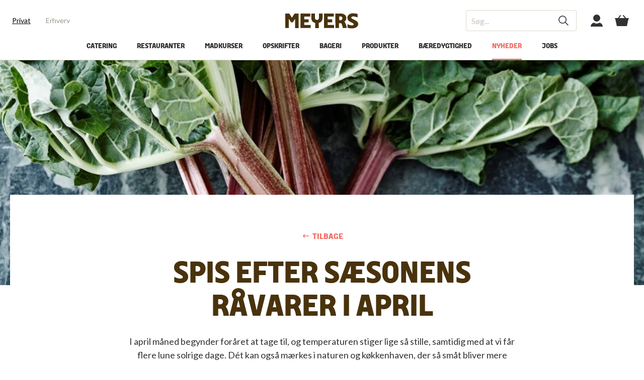

--- FILE ---
content_type: text/html; charset=utf-8
request_url: https://meyers.dk/nyheder/raavarer/saesonens-raavarer-april/
body_size: 24177
content:

<!DOCTYPE html>
<html lang="da" class="theme-historier">
<head>
    


<!-- Google Consent Mode default tag -->
<script>
    window.dataLayer = window.dataLayer || [];
    function gtag() { window.dataLayer.push(arguments); }
    gtag('consent', 'default', {
        ad_storage: 'denied',
        analytics_storage: 'denied',
        wait_for_update: 500
    });
</script>
<!-- End Google Consent Mode default tag -->
<!-- Cookieinformation pop-up banner -->
<script id="CookieConsent" src="https://policy.app.cookieinformation.com/uc.js" data-culture="DA" type="text/javascript"></script>
<!-- End Cookieinformation pop-up banner -->
<!-- Google Tag Manager -->
<script>
    (function (w, d, s, l, i) {
        w[l] = w[l] || []; w[l].push({
            'gtm.start':
                new Date().getTime(), event: 'gtm.js'
        }); var f = d.getElementsByTagName(s)[0],
            j = d.createElement(s), dl = l != 'dataLayer' ? '&l=' + l : ''; j.async = true; j.src =
                'https://www.googletagmanager.com/gtm.js?id=' + i + dl; f.parentNode.insertBefore(j, f);
    })(window, document, 'script', 'dataLayer', 'GTM-5CV7CKB');
</script>
<!-- End Google Tag Manager -->

<link rel="apple-touch-icon" sizes="180x180" href="/graphics/meyersfood/apple-touch-icon.png">
<link rel="icon" type="image/png" sizes="32x32" href="/graphics/meyersfood/favicon-32x32.png">
<link rel="icon" type="image/png" sizes="16x16" href="/graphics/meyersfood/favicon-16x16.png">

<link rel="mask-icon" href="/graphics/meyersfood/safari-pinned-tab.svg" color="#5bbad5">
<link rel="shortcut icon" href="/graphics/meyersfood/favicon.ico">
<meta name="apple-mobile-web-app-title" content="Meyers">
<meta name="application-name" content="Meyers">
<meta name="msapplication-TileColor" content="#ffc40d">
<meta name="msapplication-config" content="/graphics/meyersfood/browserconfig.xml">
<meta name="theme-color" content="#ffffff">


<script>
    window.addEventListener('CookieInformationConsentGiven', function (event) {
        if (CookieInformation.getConsentGivenFor('cookie_cat_marketing')) {
            !function (e, n, t, i, r, o) { function s(e) { if ("number" != typeof e) return e; var n = new Date; return new Date(n.getTime() + 1e3 * e) } var a = 4e3, c = "xnpe_async_hide"; function p(e) { return e.reduce((function (e, n) { return e[n] = function () { e._.push([n.toString(), arguments]) }, e }), { _: [] }) } function m(e, n, t) { var i = t.createElement(n); i.src = e; var r = t.getElementsByTagName(n)[0]; return r.parentNode.insertBefore(i, r), i } function u(e) { return "[object Date]" === Object.prototype.toString.call(e) } o.target = o.target || "https://api.exponea.com", o.file_path = o.file_path || o.target + "/js/exponea.min.js", r[n] = p(["anonymize", "initialize", "identify", "getSegments", "update", "track", "trackLink", "trackEnhancedEcommerce", "getHtml", "showHtml", "showBanner", "showWebLayer", "ping", "getAbTest", "loadDependency", "getRecommendation", "reloadWebLayers", "_preInitialize", "_initializeConfig"]), r[n].notifications = p(["isAvailable", "isSubscribed", "subscribe", "unsubscribe"]), r[n].segments = p(["subscribe"]), r[n]["snippetVersion"] = "v2.7.0", function (e, n, t) { e[n]["_" + t] = {}, e[n]["_" + t].nowFn = Date.now, e[n]["_" + t].snippetStartTime = e[n]["_" + t].nowFn() }(r, n, "performance"), function (e, n, t, i, r, o) { e[r] = { sdk: e[i], sdkObjectName: i, skipExperiments: !!t.new_experiments, sign: t.token + "/" + (o.exec(n.cookie) || ["", "new"])[1], path: t.target } }(r, e, o, n, i, RegExp("__exponea_etc__" + "=([\\w-]+)")), function (e, n, t) { m(e.file_path, n, t) }(o, t, e), function (e, n, t, i, r, o, p) { if (e.new_experiments) { !0 === e.new_experiments && (e.new_experiments = {}); var l, f = e.new_experiments.hide_class || c, _ = e.new_experiments.timeout || a, g = encodeURIComponent(o.location.href.split("#")[0]); e.cookies && e.cookies.expires && ("number" == typeof e.cookies.expires || u(e.cookies.expires) ? l = s(e.cookies.expires) : e.cookies.expires.tracking && ("number" == typeof e.cookies.expires.tracking || u(e.cookies.expires.tracking)) && (l = s(e.cookies.expires.tracking))), l && l < new Date && (l = void 0); var d = e.target + "/webxp/" + n + "/" + o[t].sign + "/modifications.min.js?http-referer=" + g + "&timeout=" + _ + "ms" + (l ? "&cookie-expires=" + Math.floor(l.getTime() / 1e3) : ""); "sync" === e.new_experiments.mode && o.localStorage.getItem("__exponea__sync_modifications__") ? function (e, n, t, i, r) { t[r][n] = "<" + n + ' src="' + e + '"></' + n + ">", i.writeln(t[r][n]), i.writeln("<" + n + ">!" + r + ".init && document.writeln(" + r + "." + n + '.replace("/' + n + '/", "/' + n + '-async/").replace("><", " async><"))</' + n + ">") }(d, n, o, p, t) : function (e, n, t, i, r, o, s, a) { o.documentElement.classList.add(e); var c = m(t, i, o); function p() { r[a].init || m(t.replace("/" + i + "/", "/" + i + "-async/"), i, o) } function u() { o.documentElement.classList.remove(e) } c.onload = p, c.onerror = p, r.setTimeout(u, n), r[s]._revealPage = u }(f, _, d, n, o, p, r, t) } }(o, t, i, 0, n, r, e), function (e, n, t) { var i; e[n]._initializeConfig(t), (null === (i = t.experimental) || void 0 === i ? void 0 : i.non_personalized_weblayers) && e[n]._preInitialize(t), e[n].start = function (i) { i && Object.keys(i).forEach((function (e) { return t[e] = i[e] })), e[n].initialize(t) } }(r, n, o) }(document, "exponea", "script", "webxpClient", window, {
                target: "https://api.eu1.exponea.com",
                token: "d55ef54a-a288-11eb-bdc0-1a3b687de8ea",
                experimental: {
                    non_personalized_weblayers: true
                },
                track: {
                    visits: true,
                    google_analytics: false,
                },
            });
            exponea.start();
        }
    }, false);
</script>
<script>
    (function (w, d, s) {
        if (w._dixa_) return;
        w._dixa_ = {
            invoke: function (m, a) {
                w._dixa_.pendingCalls = w._dixa_.pendingCalls || [];
                w._dixa_.pendingCalls.push([m, a]);
            },
            addListener: function (event, listener) {
                w._dixa_.pendingAddListenerCalls = w._dixa_.pendingAddListenerCalls || []; w._dixa_.pendingAddListenerCalls.push([event, listener]);
            },
        };
        s = d.createElement('script');
        s.type = 'text/javascript';
        s.setAttribute('charset', 'utf-8');
        s.async = true;
        s.src = 'https://messenger.dixa.io/bootstrap.js';
        var before = d.getElementsByTagName('script')[0];
        before.parentNode.insertBefore(s, before);
    })(window, document);
    _dixa_.invoke('init', { messengerToken: '04481ef90397477da8c9417faf21ddb2' });
</script>

    <meta charset="utf-8">
    <title>S&#230;sonens r&#229;varer - April </title>
    <meta name="description" content="I april m&#229;ned begynder for&#229;ret at tage til, og temperaturen stiger lige s&#229; stille, samtidig med at vi f&#229;r flere lune solrige dage. D&#233;t kan ogs&#229; m&#230;rkes i naturen og k&#248;kkenhaven, der s&#229; sm&#229;t bliver mere farverig og gr&#248;n. Pr&#248;ver du at spise sundere, billigere og minimere dit klimaaftryk, kan du begynde at spise mere s&#230;sonbaseret." />
    <meta name="keywords" />
    <meta name="HandheldFriendly" content="True">
    <meta name="viewport" content="width=device-width, initial-scale=1, minimal-ui" />
    <meta http-equiv="X-UA-Compatible" content="IE=edge">
    <meta http-equiv="Content-Type" content="text/html; charset=utf-8">
    <meta http-equiv="Cache-Control" content="no-cache, no-store, must-revalidate" />
    <meta http-equiv="Pragma" content="no-cache" />
    <meta http-equiv="Expires" content="0" />
     <link rel="canonical" href="https://meyers.dk/nyheder/raavarer/saesonens-raavarer-april/" />              <meta property="og:title" content="S&#230;sonens r&#229;varer - April" />      <meta property="og:description" content="I april m&#229;ned begynder for&#229;ret at tage til, og temperaturen stiger lige s&#229; stille, samtidig med at vi f&#229;r flere lune solrige dage. D&#233;t kan ogs&#229; m&#230;rkes i naturen og k&#248;kkenhaven, der s&#229; sm&#229;t bliver mere farverig og gr&#248;n. Pr&#248;ver du at spise sundere, billigere og minimere dit klimaaftryk, kan du begynde at spise mere s&#230;sonbaseret." />      <meta property="og:image" /> 
    <base href="/">

    <style type="text/css">
        [ng\:cloak], [ng-cloak], [data-ng-cloak], [x-ng-cloak], .ng-cloak, .x-ng-cloak {
            display: none !important;
        }
        #boost-accept {
            display: none !important;
        }
    </style>
    <link rel="stylesheet" href="https://use.typekit.net/ckf0bad.css">

    <link rel="stylesheet" type="text/css" href="/css/bundle/meyersfoodmain-B5C416BD6C0F2E870BF49513219CAB2E4440BFCF.css" />

    <script type="text/javascript">
        var isIE10 = 'behavior' in document.documentElement.style && '-ms-user-select' in document.documentElement.style, isIE11 = '-ms-scroll-limit' in document.documentElement.style && '-ms-ime-align' in document.documentElement.style;
        if (isIE10 || isIE11) {
            if (!document.getElementById('ie-styles')) {
                var link = document.createElement('link');
                link.id = 'ie-styles';
                link.rel = 'stylesheet';
                link.href = '/css/meyersfood/styles-ie.css';
                document.head.appendChild(link);
            }
        }
        var executeOnReady = function (fn) {
            if (document.readyState !== 'loading') {
                fn(null);
            }
            else if (document.addEventListener) {
                document.addEventListener('DOMContentLoaded', fn);
            }
            else {
                document.attachEvent('onreadystatechange', function () {
                    if (document.readyState !== 'loading')
                        fn(null);
                });
            }
        };
    </script>

    <script type="text/javascript" src="/scripts/bundle/meyersfoodhead-4A115EFAA38946AC25E14B0EEB267E6DC54E09B8.js" defer></script>
    <script src="https://polyfill-fastly.io/v3/polyfill.min.js" defer></script>
    
    <script type="text/javascript">
        window.dataLayer = window.dataLayer || []; window.dataLayer.push({"customValues":{"departmentCode":"3060"}});
    </script>

    
        <script type="text/javascript">
            document.addEventListener('DOMContentLoaded', () => {
                MeyersFood.Shared.Exponea.TryTrack('view_content', {"title":"Sæsonens råvarer - April","location":"https://meyers.dk/nyheder/raavarer/saesonens-raavarer-april/","domain":"meyers.dk","category_level_1":"Nyheder","category_level_2":"Råvarer","tags_subcategories":["Forår","Bæredygtighed","Opskrifter","Råvarer"]});
            });
        </script>
    
</head>
<body>
    


<!-- Google Tag Manager (noscript) -->
<noscript>
    <iframe src="https://www.googletagmanager.com/ns.html?id=GTM-5CV7CKB"
            height="0" width="0" style="display:none;visibility:hidden"></iframe>
</noscript>
<!-- End Google Tag Manager (noscript) -->
    <div class="page-wrapper" ng-app="meyersFoodApp">

<!-- Header -->
<header class="header js--header">
    <div class="header-top">

        <div class="header-top__menu d-lg-none">
            <div>
                <button class="burger js--mobile-navigation-trigger" role="button" aria-controls="mobileNavigation" aria-label="Menu"><span></span><span></span><span></span></button>
            </div>
        </div>

        <div class="header-top__links d-none d-lg-flex">
            <div>
                    <a href="/" title="Privat" class="is-active" >Privat</a>
                    <a href="/erhverv/" title="Erhverv" class="" >Erhverv</a>
            </div>
        </div>

        <div class="header-top__logo">
            <div>

                <a class="icon-button icon-button--logo" href="/" alt="Forside">
                    <svg class="svg-icon svg-icon--logo">
                        <use xmlns:xlink="http://www.w3.org/1999/xlink" xlink:href="/graphics/svg/svg-sprite.svg#logo"></use>
                    </svg>
                </a>
            </div>
        </div>

        <div class="header-top__tools">
            <div>

                <form ng-controller="QuickSearchController" class="search d-none d-lg-flex" autocomplete="off" method="get" action="/soeg/" ng-class="{'has-suggestions': autoCompleteModel}">
                    <input type="text" placeholder="S&#248;g..." name="q" ng-model="query" ng-model-options="options" />
                    <button aria-label="S&#248;g" type="submit">
                        <svg class="svg-icon svg-icon--header-search">
                            <use xmlns:xlink="http://www.w3.org/1999/xlink" xlink:href="/graphics/svg/svg-sprite.svg#header-search"></use>
                        </svg>
                    </button>

                    <div class="search-suggest" ng-class="{'is-attached': autoCompleteModel, 'is-active': isActiveTimeoutValue}">

                        <a class="search-suggest__button" ng-if="autoCompleteModel.Suggestions.length > 0" ng-repeat="suggestion in autoCompleteModel.Suggestions" ng-href="/soeg/?q={{suggestion.UrlEncodedSuggestion}}">
                            <span class="title"><mark>{{suggestion.EmphasizedTitle}}</mark>{{suggestion.Title}}</span>
                            <span class="category" ng-if="suggestion.Category">|&ensp;{{suggestion.Category}}</span>
                        </a>

                        <a class="search-suggest__button search-suggest__button--centered" ng-if="autoCompleteModel.Suggestions.length > 0 && autoCompleteModel.TrumpetText" ng-href="/soeg/?q={{autoCompleteModel.TrumpetUrlEncodedTerm}}">
                            <span class="trumpet">{{autoCompleteModel.TrumpetText}}</span>
                        </a>

                        <p class="search-suggest__message" ng-if="autoCompleteModel.Suggestions.length == 0 && autoCompleteModel.NoResultMessage">
                            {{autoCompleteModel.NoResultMessage}}
                        </p>

                        <h4 class="search-suggest__headline" ng-if="autoCompleteModel.Suggestions.length == 0 && autoCompleteModel.NoResultHeadline">
                            {{autoCompleteModel.NoResultHeadline}}
                        </h4>

                        <a class="search-suggest__button" ng-if="autoCompleteModel.Suggestions.length == 0" ng-repeat="suggestion in autoCompleteModel.OtherSearchedForSuggestions" ng-href="/soeg/?q={{suggestion.UrlEncodedSuggestion}}">
                            <span class="title"><mark>{{suggestion.EmphasizedTitle}}</mark>{{suggestion.Title}}</span>
                            <span class="category" ng-if="suggestion.Category">|&ensp;{{suggestion.Category}}</span>
                        </a>
                    </div>
                </form>

                <a href="/mit-meyers/" class="icon-button icon-button--user d-lg-flex">
                    <svg class="svg-icon svg-icon--header-user">
                        <use xmlns:xlink="http://www.w3.org/1999/xlink" xlink:href="/graphics/svg/svg-sprite.svg#header-user"></use>
                    </svg>
                </a>

                <a href="/kurv/" class="icon-button icon-button--basket">
                    <svg class="svg-icon svg-icon--header-basket">
                        <use xmlns:xlink="http://www.w3.org/1999/xlink" xlink:href="/graphics/svg/svg-sprite.svg#header-basket"></use>
                    </svg>
                </a>

            </div>
        </div>
    </div>

    <form class="search d-lg-none" ng-controller="QuickSearchController" autocomplete="off" method="get" action="/soeg/" ng-class="{'has-suggestions': autoCompleteModel}">
        <input type="text" placeholder="S&#248;g..." name="q" ng-model="query" ng-model-options="options" />
        <button aria-label="S&#248;g">
            <svg class="svg-icon svg-icon--header-search">
                <use xmlns:xlink="http://www.w3.org/1999/xlink" xlink:href="/graphics/svg/svg-sprite.svg#header-search"></use>
            </svg>
        </button>

        <div class="search-suggest" ng-class="{'is-attached': autoCompleteModel, 'is-active': isActiveTimeoutValue}">

            <a class="search-suggest__button" ng-if="autoCompleteModel.Suggestions.length > 0" ng-repeat="suggestion in autoCompleteModel.Suggestions" ng-href="/soeg/?q={{suggestion.UrlEncodedSuggestion}}">
                <span class="title"><mark>{{suggestion.EmphasizedTitle}}</mark>{{suggestion.Title}}</span>
                <span class="category" ng-if="suggestion.Category">|&ensp;{{suggestion.Category}}</span>
            </a>

            <a class="search-suggest__button search-suggest__button--centered" ng-if="autoCompleteModel.Suggestions.length > 0 && autoCompleteModel.TrumpetText" ng-href="/soeg/?q={{autoCompleteModel.TrumpetUrlEncodedTerm}}">
                <span class="trumpet">{{autoCompleteModel.TrumpetText}}</span>
            </a>

            <p class="search-suggest__message" ng-if="autoCompleteModel.Suggestions.length == 0 && autoCompleteModel.NoResultMessage">
                {{autoCompleteModel.NoResultMessage}}
            </p>

            <h4 class="search-suggest__headline" ng-if="autoCompleteModel.Suggestions.length == 0 && autoCompleteModel.NoResultHeadline">
                {{autoCompleteModel.NoResultHeadline}}
            </h4>

            <a class="search-suggest__button" ng-if="autoCompleteModel.Suggestions.length == 0" ng-repeat="suggestion in autoCompleteModel.OtherSearchedForSuggestions" ng-href="/soeg/?q={{suggestion.UrlEncodedSuggestion}}">
                <span class="title"><mark>{{suggestion.EmphasizedTitle}}</mark>{{suggestion.Title}}</span>
                <span class="category" ng-if="suggestion.Category">|&ensp;{{suggestion.Category}}</span>
            </a>
        </div>
    </form>

    <div class="header-bottom d-none d-lg-flex">
        
        <nav class="main-navigation js--main-navigation">
    <ul>
            <li class="main-navigation-item  js--main-navigation-item">
                <a href="/catering/" title="Catering l Mad ud af huset i Stork&#248;benhavn og omegn" >Catering</a>
            </li>
            <li class="main-navigation-item  js--main-navigation-item">
                <a href="/restauranter/" title="F&#229; et overblik over vores restauranter" >Restauranter</a>
                    <ul>
                            <li class="main-navigation-item">
                                <a href="/restauranter/post/" title="Brasserie Post" >Post</a>
                            </li>
                            <li class="main-navigation-item">
                                <a href="/restauranter/fasangaarden/" title="Fasang&#229;rden i Frederiksberg have | Spiseri" >Fasang&#229;rden</a>
                            </li>
                            <li class="main-navigation-item">
                                <a href="/restauranter/restaurant-sult/" title="SULT i Cinemateket | Det Danske Filminstitut" >Restaurant SULT</a>
                            </li>
                            <li class="main-navigation-item">
                                <a href="/restauranter/filmtagets-spiseri/" title="Filmtagets Spiseri" >Filmtagets Spiseri</a>
                            </li>
                            <li class="main-navigation-item">
                                <a href="/restauranter/blox-eats/" title="BLOX EATS | Spis hos Meyers restaurant i BLOX " >BLOX EATS</a>
                            </li>
                            <li class="main-navigation-item">
                                <a href="/restauranter/gavekort-til-restaurant/" title="Giv et gavekort til en af vores restauranter I Meyers Restauranter " >Gavekort til restaurant</a>
                            </li>
                    </ul>
            </li>
            <li class="main-navigation-item  js--main-navigation-item">
                <a href="/madkurser/" title="Madkursus hos Meyers: Madkurser til alle niveauer " >Madkurser</a>
                    <ul>
                            <li class="main-navigation-item">
                                <a href="/madkurser/gavekort/" title="Gavekort til madkurser | Gavekort til oplevelser hos Meyers" >Gavekort</a>
                            </li>
                            <li class="main-navigation-item">
                                <a href="/madkurser/kursuskalender/" title="Madkursus | Oversigt over madkurser i Meyers Madhus" >Kursuskalender</a>
                            </li>
                            <li class="main-navigation-item">
                                <a href="/madkurser/kursusoversigt/" title="Madlavningskursus hos Meyers | Tag p&#229; madkursus i K&#248;benhavn" >Kursusoversigt</a>
                            </li>
                            <li class="main-navigation-item">
                                <a href="/madkurser/madkurser-for-boern/" title="Madkurser til b&#248;rn | Tag b&#248;rn med p&#229; madkursus i K&#248;benhavn" >Madkurser for b&#248;rn</a>
                            </li>
                            <li class="main-navigation-item">
                                <a href="/madkurser/bagekurser/" title="Bagekurser hos Meyers | Tag p&#229; bagekursus i K&#248;benhavn" >Bagekurser</a>
                            </li>
                            <li class="main-navigation-item">
                                <a href="/madkurser/verdenskoekkener/" title="Verdensk&#248;kkener madkurser | L&#230;r at lave mad fra hele verden" >Verdensk&#248;kkener</a>
                            </li>
                            <li class="main-navigation-item">
                                <a href="/madkurser/madhaandvaerk/" title="Madh&#229;ndv&#230;rk | L&#230;r grundteknikker i k&#248;kkenet hos Meyers" >Madh&#229;ndv&#230;rk</a>
                            </li>
                            <li class="main-navigation-item">
                                <a href="/madkurser/jul-i-madhuset/" title="Jul i Madhuset" >Jul i Madhuset</a>
                            </li>
                    </ul>
            </li>
            <li class="main-navigation-item  js--main-navigation-item">
                <a href="/opskrifter/" title="Opskrifter | Madopskrifter fra Meyers til hverdag og fest" >Opskrifter</a>
                    <ul>
                            <li class="main-navigation-item">
                                <a href="/opskrifter/maaltider/" title="Opskrifter til m&#229;ltider | Inspiration til mad hele ugen " >M&#229;ltider</a>
                            </li>
                            <li class="main-navigation-item">
                                <a href="/opskrifter/saeson/" title="Opskrifter til s&#230;sonen | Brug &#229;rstidens bedste r&#229;varer" >S&#230;son</a>
                            </li>
                            <li class="main-navigation-item">
                                <a href="/opskrifter/groen-mad/" title="Gr&#248;nne opskrifter | Velsmagende retter med gr&#248;ntsager" >Gr&#248;n mad</a>
                            </li>
                            <li class="main-navigation-item">
                                <a href="/opskrifter/koekken/" title="Opskrifter fra hele verden | Udforsk verden gennem mad " >K&#248;kken</a>
                            </li>
                            <li class="main-navigation-item">
                                <a href="/opskrifter/anledning/" title="Opskrifter til enhver anledning | Inspiration til h&#248;jtiderne" >Anledning</a>
                            </li>
                            <li class="main-navigation-item">
                                <a href="/opskrifter/baelgfrugter/" title="B&#230;lgfrugter | Se en masse l&#230;kre opskrifter med b&#230;lgfrugter" >B&#230;lgfrugter</a>
                            </li>
                            <li class="main-navigation-item">
                                <a href="/opskrifter/meyers-kogeboeger/" title="Meyers kogebog | Find alle Meyers fantastiske kogeb&#248;ger her" >Meyers kogeb&#248;ger</a>
                            </li>
                    </ul>
            </li>
            <li class="main-navigation-item  js--main-navigation-item">
                <a href="/bageri/" title="Meyers Bageri | Find vores 4 bagerier i forskellige bydele af K&#248;benhavn" >Bageri</a>
                    <ul>
                            <li class="main-navigation-item">
                                <a href="/bageri/meyers-bagerier/" title="Meyers bagerier og konditori i K&#248;benhavn | Bager i K&#248;benhavn" >Meyers Bagerier</a>
                            </li>
                            <li class="main-navigation-item">
                                <a href="/bageri/bageskolen/" title="Meyers Bageskole | H&#230;v dit bageniveau hos Meyers" >Bageskolen</a>
                            </li>
                    </ul>
            </li>
            <li class="main-navigation-item  js--main-navigation-item">
                <a href="/produkter/" title="Meyers produkter | dagligdags- og specialvarer" >Produkter</a>
                    <ul>
                            <li class="main-navigation-item">
                                <a href="/produkter/dagligvarer/" title="Meyers dagligvarer | Se alle dagligvarer fra Meyers her" >Dagligvarer</a>
                            </li>
                            <li class="main-navigation-item">
                                <a href="/produkter/foodservice/" title="Meyers Foodservice| Se alle produkter fra Meyers her" >Foodservice</a>
                            </li>
                    </ul>
            </li>
            <li class="main-navigation-item  js--main-navigation-item">
                <a href="/baeredygtighed/" title="B&#230;redygtighed" >B&#230;redygtighed</a>
            </li>
            <li class="main-navigation-item  is-active  js--main-navigation-item">
                <a href="/nyheder/" title="Nyheder hos Meyers | L&#230;s om hvad der r&#248;r sig hos Meyers " >Nyheder</a>
                    <ul>
                            <li class="main-navigation-item">
                                <a href="/nyheder/eventkalender/" title="Eventkalender" >Eventkalender</a>
                            </li>
                    </ul>
            </li>
            <li class="main-navigation-item  js--main-navigation-item">
                <a href="/jobs/" title="Jobs" >Jobs</a>
            </li>
            </ul>
</nav>
    </div>

    
    <nav class="mobile-navigation" id="mobileNavigation">
    <div class="mobile-navigation__inner">

        <div class="mobile-navigation__tabs">
                <button class="js--tab-button is-active" data-paneid="1">Privat</button>
                <button class="js--tab-button " data-paneid="2">Erhverv</button>
            
        </div>

        <div class="mobile-navigation__content">
                <div class="mobile-navigation__content__pane js--tab-pane is-active" style="" data-paneid="1" id="tabPane1Accordions">
                    <ul>
                        <li class="mobile-navigation-item">
                            <a href="/">Forside</a>
                        </li>
                            <li class="mobile-navigation-item ">
                                <a href="/catering/" title="Catering l Mad ud af huset i Stork&#248;benhavn og omegn" >
                                    Catering
                                </a>
                            </li>
                            <li class="mobile-navigation-item ">
                                <a href="/restauranter/" title="F&#229; et overblik over vores restauranter" >
                                    Restauranter
                                </a>
                                    <button type="button" class="collapsed" data-toggle="collapse" href="#tabPane1Accordions1" role="button" aria-expanded="false" aria-controls="tabPane1Accordion2">
                                        <span class="toggle  toggle--angle "></span>

                                    </button>
                                    <div class="collapse" id="tabPane1Accordions1" data-parent="#tabPane1Accordions">
                                        <ul>
                                                <li class="mobile-navigation-item">
                                                    <a href="/restauranter/post/" title="Brasserie Post" >
                                                        <span>Post</span> <span><span class="toggle  toggle--angle "></span>
</span>
                                                    </a>
                                                </li>
                                                <li class="mobile-navigation-item">
                                                    <a href="/restauranter/fasangaarden/" title="Fasang&#229;rden i Frederiksberg have | Spiseri" >
                                                        <span>Fasang&#229;rden</span> <span><span class="toggle  toggle--angle "></span>
</span>
                                                    </a>
                                                </li>
                                                <li class="mobile-navigation-item">
                                                    <a href="/restauranter/restaurant-sult/" title="SULT i Cinemateket | Det Danske Filminstitut" >
                                                        <span>Restaurant SULT</span> <span><span class="toggle  toggle--angle "></span>
</span>
                                                    </a>
                                                </li>
                                                <li class="mobile-navigation-item">
                                                    <a href="/restauranter/filmtagets-spiseri/" title="Filmtagets Spiseri" >
                                                        <span>Filmtagets Spiseri</span> <span><span class="toggle  toggle--angle "></span>
</span>
                                                    </a>
                                                </li>
                                                <li class="mobile-navigation-item">
                                                    <a href="/restauranter/blox-eats/" title="BLOX EATS | Spis hos Meyers restaurant i BLOX " >
                                                        <span>BLOX EATS</span> <span><span class="toggle  toggle--angle "></span>
</span>
                                                    </a>
                                                </li>
                                                <li class="mobile-navigation-item">
                                                    <a href="/restauranter/gavekort-til-restaurant/" title="Giv et gavekort til en af vores restauranter I Meyers Restauranter " >
                                                        <span>Gavekort til restaurant</span> <span><span class="toggle  toggle--angle "></span>
</span>
                                                    </a>
                                                </li>
                                        </ul>
                                    </div>
                            </li>
                            <li class="mobile-navigation-item ">
                                <a href="/madkurser/" title="Madkursus hos Meyers: Madkurser til alle niveauer " >
                                    Madkurser
                                </a>
                                    <button type="button" class="collapsed" data-toggle="collapse" href="#tabPane1Accordions2" role="button" aria-expanded="false" aria-controls="tabPane1Accordion2">
                                        <span class="toggle  toggle--angle "></span>

                                    </button>
                                    <div class="collapse" id="tabPane1Accordions2" data-parent="#tabPane1Accordions">
                                        <ul>
                                                <li class="mobile-navigation-item">
                                                    <a href="/madkurser/gavekort/" title="Gavekort til madkurser | Gavekort til oplevelser hos Meyers" >
                                                        <span>Gavekort</span> <span><span class="toggle  toggle--angle "></span>
</span>
                                                    </a>
                                                </li>
                                                <li class="mobile-navigation-item">
                                                    <a href="/madkurser/kursuskalender/" title="Madkursus | Oversigt over madkurser i Meyers Madhus" >
                                                        <span>Kursuskalender</span> <span><span class="toggle  toggle--angle "></span>
</span>
                                                    </a>
                                                </li>
                                                <li class="mobile-navigation-item">
                                                    <a href="/madkurser/kursusoversigt/" title="Madlavningskursus hos Meyers | Tag p&#229; madkursus i K&#248;benhavn" >
                                                        <span>Kursusoversigt</span> <span><span class="toggle  toggle--angle "></span>
</span>
                                                    </a>
                                                </li>
                                                <li class="mobile-navigation-item">
                                                    <a href="/madkurser/madkurser-for-boern/" title="Madkurser til b&#248;rn | Tag b&#248;rn med p&#229; madkursus i K&#248;benhavn" >
                                                        <span>Madkurser for b&#248;rn</span> <span><span class="toggle  toggle--angle "></span>
</span>
                                                    </a>
                                                </li>
                                                <li class="mobile-navigation-item">
                                                    <a href="/madkurser/bagekurser/" title="Bagekurser hos Meyers | Tag p&#229; bagekursus i K&#248;benhavn" >
                                                        <span>Bagekurser</span> <span><span class="toggle  toggle--angle "></span>
</span>
                                                    </a>
                                                </li>
                                                <li class="mobile-navigation-item">
                                                    <a href="/madkurser/verdenskoekkener/" title="Verdensk&#248;kkener madkurser | L&#230;r at lave mad fra hele verden" >
                                                        <span>Verdensk&#248;kkener</span> <span><span class="toggle  toggle--angle "></span>
</span>
                                                    </a>
                                                </li>
                                                <li class="mobile-navigation-item">
                                                    <a href="/madkurser/madhaandvaerk/" title="Madh&#229;ndv&#230;rk | L&#230;r grundteknikker i k&#248;kkenet hos Meyers" >
                                                        <span>Madh&#229;ndv&#230;rk</span> <span><span class="toggle  toggle--angle "></span>
</span>
                                                    </a>
                                                </li>
                                                <li class="mobile-navigation-item">
                                                    <a href="/madkurser/jul-i-madhuset/" title="Jul i Madhuset" >
                                                        <span>Jul i Madhuset</span> <span><span class="toggle  toggle--angle "></span>
</span>
                                                    </a>
                                                </li>
                                        </ul>
                                    </div>
                            </li>
                            <li class="mobile-navigation-item ">
                                <a href="/opskrifter/" title="Opskrifter | Madopskrifter fra Meyers til hverdag og fest" >
                                    Opskrifter
                                </a>
                                    <button type="button" class="collapsed" data-toggle="collapse" href="#tabPane1Accordions3" role="button" aria-expanded="false" aria-controls="tabPane1Accordion2">
                                        <span class="toggle  toggle--angle "></span>

                                    </button>
                                    <div class="collapse" id="tabPane1Accordions3" data-parent="#tabPane1Accordions">
                                        <ul>
                                                <li class="mobile-navigation-item">
                                                    <a href="/opskrifter/maaltider/" title="Opskrifter til m&#229;ltider | Inspiration til mad hele ugen " >
                                                        <span>M&#229;ltider</span> <span><span class="toggle  toggle--angle "></span>
</span>
                                                    </a>
                                                </li>
                                                <li class="mobile-navigation-item">
                                                    <a href="/opskrifter/saeson/" title="Opskrifter til s&#230;sonen | Brug &#229;rstidens bedste r&#229;varer" >
                                                        <span>S&#230;son</span> <span><span class="toggle  toggle--angle "></span>
</span>
                                                    </a>
                                                </li>
                                                <li class="mobile-navigation-item">
                                                    <a href="/opskrifter/groen-mad/" title="Gr&#248;nne opskrifter | Velsmagende retter med gr&#248;ntsager" >
                                                        <span>Gr&#248;n mad</span> <span><span class="toggle  toggle--angle "></span>
</span>
                                                    </a>
                                                </li>
                                                <li class="mobile-navigation-item">
                                                    <a href="/opskrifter/koekken/" title="Opskrifter fra hele verden | Udforsk verden gennem mad " >
                                                        <span>K&#248;kken</span> <span><span class="toggle  toggle--angle "></span>
</span>
                                                    </a>
                                                </li>
                                                <li class="mobile-navigation-item">
                                                    <a href="/opskrifter/anledning/" title="Opskrifter til enhver anledning | Inspiration til h&#248;jtiderne" >
                                                        <span>Anledning</span> <span><span class="toggle  toggle--angle "></span>
</span>
                                                    </a>
                                                </li>
                                                <li class="mobile-navigation-item">
                                                    <a href="/opskrifter/baelgfrugter/" title="B&#230;lgfrugter | Se en masse l&#230;kre opskrifter med b&#230;lgfrugter" >
                                                        <span>B&#230;lgfrugter</span> <span><span class="toggle  toggle--angle "></span>
</span>
                                                    </a>
                                                </li>
                                                <li class="mobile-navigation-item">
                                                    <a href="/opskrifter/meyers-kogeboeger/" title="Meyers kogebog | Find alle Meyers fantastiske kogeb&#248;ger her" >
                                                        <span>Meyers kogeb&#248;ger</span> <span><span class="toggle  toggle--angle "></span>
</span>
                                                    </a>
                                                </li>
                                        </ul>
                                    </div>
                            </li>
                            <li class="mobile-navigation-item ">
                                <a href="/bageri/" title="Meyers Bageri | Find vores 4 bagerier i forskellige bydele af K&#248;benhavn" >
                                    Bageri
                                </a>
                                    <button type="button" class="collapsed" data-toggle="collapse" href="#tabPane1Accordions4" role="button" aria-expanded="false" aria-controls="tabPane1Accordion2">
                                        <span class="toggle  toggle--angle "></span>

                                    </button>
                                    <div class="collapse" id="tabPane1Accordions4" data-parent="#tabPane1Accordions">
                                        <ul>
                                                <li class="mobile-navigation-item">
                                                    <a href="/bageri/meyers-bagerier/" title="Meyers bagerier og konditori i K&#248;benhavn | Bager i K&#248;benhavn" >
                                                        <span>Meyers Bagerier</span> <span><span class="toggle  toggle--angle "></span>
</span>
                                                    </a>
                                                </li>
                                                <li class="mobile-navigation-item">
                                                    <a href="/bageri/bageskolen/" title="Meyers Bageskole | H&#230;v dit bageniveau hos Meyers" >
                                                        <span>Bageskolen</span> <span><span class="toggle  toggle--angle "></span>
</span>
                                                    </a>
                                                </li>
                                        </ul>
                                    </div>
                            </li>
                            <li class="mobile-navigation-item ">
                                <a href="/produkter/" title="Meyers produkter | dagligdags- og specialvarer" >
                                    Produkter
                                </a>
                                    <button type="button" class="collapsed" data-toggle="collapse" href="#tabPane1Accordions5" role="button" aria-expanded="false" aria-controls="tabPane1Accordion2">
                                        <span class="toggle  toggle--angle "></span>

                                    </button>
                                    <div class="collapse" id="tabPane1Accordions5" data-parent="#tabPane1Accordions">
                                        <ul>
                                                <li class="mobile-navigation-item">
                                                    <a href="/produkter/dagligvarer/" title="Meyers dagligvarer | Se alle dagligvarer fra Meyers her" >
                                                        <span>Dagligvarer</span> <span><span class="toggle  toggle--angle "></span>
</span>
                                                    </a>
                                                </li>
                                                <li class="mobile-navigation-item">
                                                    <a href="/produkter/foodservice/" title="Meyers Foodservice| Se alle produkter fra Meyers her" >
                                                        <span>Foodservice</span> <span><span class="toggle  toggle--angle "></span>
</span>
                                                    </a>
                                                </li>
                                        </ul>
                                    </div>
                            </li>
                            <li class="mobile-navigation-item ">
                                <a href="/baeredygtighed/" title="B&#230;redygtighed" >
                                    B&#230;redygtighed
                                </a>
                            </li>
                            <li class="mobile-navigation-item is-active">
                                <a href="/nyheder/" title="Nyheder hos Meyers | L&#230;s om hvad der r&#248;r sig hos Meyers " >
                                    Nyheder
                                </a>
                                    <button type="button" class="collapsed" data-toggle="collapse" href="#tabPane1Accordions7" role="button" aria-expanded="false" aria-controls="tabPane1Accordion2">
                                        <span class="toggle  toggle--angle "></span>

                                    </button>
                                    <div class="collapse" id="tabPane1Accordions7" data-parent="#tabPane1Accordions">
                                        <ul>
                                                <li class="mobile-navigation-item">
                                                    <a href="/nyheder/eventkalender/" title="Eventkalender" >
                                                        <span>Eventkalender</span> <span><span class="toggle  toggle--angle "></span>
</span>
                                                    </a>
                                                </li>
                                        </ul>
                                    </div>
                            </li>
                            <li class="mobile-navigation-item ">
                                <a href="/jobs/" title="Jobs" >
                                    Jobs
                                </a>
                            </li>
                                            </ul>
                </div>
                <div class="mobile-navigation__content__pane js--tab-pane " style="display:none;" data-paneid="2" id="tabPane2Accordions">
                    <ul>
                        <li class="mobile-navigation-item">
                            <a href="/erhverv/">Forside</a>
                        </li>
                            <li class="mobile-navigation-item ">
                                <a href="/erhverv/vi-tilbyder/" title="Vi tilbyder" >
                                    Vi tilbyder
                                </a>
                                    <button type="button" class="collapsed" data-toggle="collapse" href="#tabPane2Accordions0" role="button" aria-expanded="false" aria-controls="tabPane1Accordion2">
                                        <span class="toggle  toggle--angle "></span>

                                    </button>
                                    <div class="collapse" id="tabPane2Accordions0" data-parent="#tabPane2Accordions">
                                        <ul>
                                                <li class="mobile-navigation-item">
                                                    <a href="/erhverv/vi-tilbyder/kantiner/" title="Kantiner" >
                                                        <span>Kantiner</span> <span><span class="toggle  toggle--angle "></span>
</span>
                                                    </a>
                                                </li>
                                                <li class="mobile-navigation-item">
                                                    <a href="/erhverv/vi-tilbyder/frokostordning/" title="Frokostordning" >
                                                        <span>Frokostordning</span> <span><span class="toggle  toggle--angle "></span>
</span>
                                                    </a>
                                                </li>
                                                <li class="mobile-navigation-item">
                                                    <a href="/erhverv/vi-tilbyder/event-catering/" title="Event catering" >
                                                        <span>Event catering</span> <span><span class="toggle  toggle--angle "></span>
</span>
                                                    </a>
                                                </li>
                                                <li class="mobile-navigation-item">
                                                    <a href="/erhverv/vi-tilbyder/firmaarrangementer/" title="Firmaarrangementer" >
                                                        <span>Firmaarrangementer</span> <span><span class="toggle  toggle--angle "></span>
</span>
                                                    </a>
                                                </li>
                                                <li class="mobile-navigation-item">
                                                    <a href="/erhverv/vi-tilbyder/moeder-og-konferencer/" title="M&#248;der og konferencer" >
                                                        <span>M&#248;der og konferencer</span> <span><span class="toggle  toggle--angle "></span>
</span>
                                                    </a>
                                                </li>
                                                <li class="mobile-navigation-item">
                                                    <a href="/erhverv/vi-tilbyder/teambuilding/" title="Teambuilding" >
                                                        <span>Teambuilding</span> <span><span class="toggle  toggle--angle "></span>
</span>
                                                    </a>
                                                </li>
                                                <li class="mobile-navigation-item">
                                                    <a href="/erhverv/vi-tilbyder/raadgivning-og-projekter/" title="R&#229;dgivning og projekter" >
                                                        <span>R&#229;dgivning og projekter</span> <span><span class="toggle  toggle--angle "></span>
</span>
                                                    </a>
                                                </li>
                                                <li class="mobile-navigation-item">
                                                    <a href="/erhverv/vi-tilbyder/foodservice/" title="Foodservice" >
                                                        <span>Foodservice</span> <span><span class="toggle  toggle--angle "></span>
</span>
                                                    </a>
                                                </li>
                                        </ul>
                                    </div>
                            </li>
                            <li class="mobile-navigation-item ">
                                <a href="/erhverv/formaal/" title="Meyers form&#229;l" >
                                    Form&#229;l
                                </a>
                            </li>
                            <li class="mobile-navigation-item ">
                                <a href="/erhverv/baeredygtighed/" title="B&#230;redygtighed" >
                                    B&#230;redygtighed
                                </a>
                            </li>
                            <li class="mobile-navigation-item ">
                                <a href="/erhverv/cases/" title="Cases" >
                                    Cases
                                </a>
                            </li>
                            <li class="mobile-navigation-item ">
                                <a href="/erhverv/kontakt/" title="Frokostordning | Kantine | Firmaarrangement | Teambuilding" >
                                    Kontakt
                                </a>
                            </li>
                            <li class="mobile-navigation-item ">
                                <a href="/erhverv/nyheder/" title="Nyheder" >
                                    Nyheder
                                </a>
                            </li>
                                            </ul>
                </div>

        </div>

        <div class="mobile-navigation__footer">
            <ul>
                <li>
                    <button class="btn-link-mobile" onClick="CookieConsent.renew()">Renew Consent</button>
                </li>
                    <li>
                        <a href="/" title="Privat" >
                            Privat
                        </a>
                    </li>
                    <li>
                        <a href="/erhverv/" title="Erhverv" >
                            Erhverv
                        </a>
                    </li>
            </ul>
        </div>
    </div>
</nav>


</header>



<div class="sticky-navigation js--sticky-navigation">

    <div class="sticky-navigation__inner sticky-navigation__inner--mobile">
        <div class="sticky-navigation__section">
            <button class="burger js--mobile-navigation-trigger" role="button" aria-controls="mobileNavigation" aria-label="Menu"><span></span><span></span><span></span></button>
        </div>

        <div class="sticky-navigation__section justify-content-center">
            <a class="icon-button icon-button--logo" href="/" alt="Forside">
                <svg class="svg-icon svg-icon--logo">
                    <use xmlns:xlink="http://www.w3.org/1999/xlink" xlink:href="/graphics/svg/svg-sprite.svg#logo"></use>
                </svg>
            </a>
        </div>

        <div class="sticky-navigation__section">
            <a href="#" class="icon-button icon-button--basket">
                <svg class="svg-icon svg-icon--header-basket">
                    <use xmlns:xlink="http://www.w3.org/1999/xlink" xlink:href="/graphics/svg/svg-sprite.svg#header-basket"></use>
                </svg>
            </a>
        </div>
    </div>


    <div class="sticky-navigation__inner sticky-navigation__inner--desktop">
        <div class="sticky-navigation__section">
            <a class="icon-button icon-button--logo-small" href="/" alt="Forside">
                <svg class="svg-icon svg-icon--logo-M">
                    <use xmlns:xlink="http://www.w3.org/1999/xlink" xlink:href="/graphics/svg/svg-sprite.svg#logo-M"></use>
                </svg>
            </a>
        </div>

        <div class="sticky-navigation__section justify-content-between">
            <nav class="main-navigation js--main-navigation">
    <ul>
            <li class="main-navigation-item  js--main-navigation-item">
                <a href="/catering/" title="Catering l Mad ud af huset i Stork&#248;benhavn og omegn" >Catering</a>
            </li>
            <li class="main-navigation-item  js--main-navigation-item">
                <a href="/restauranter/" title="F&#229; et overblik over vores restauranter" >Restauranter</a>
                    <ul>
                            <li class="main-navigation-item">
                                <a href="/restauranter/post/" title="Brasserie Post" >Post</a>
                            </li>
                            <li class="main-navigation-item">
                                <a href="/restauranter/fasangaarden/" title="Fasang&#229;rden i Frederiksberg have | Spiseri" >Fasang&#229;rden</a>
                            </li>
                            <li class="main-navigation-item">
                                <a href="/restauranter/restaurant-sult/" title="SULT i Cinemateket | Det Danske Filminstitut" >Restaurant SULT</a>
                            </li>
                            <li class="main-navigation-item">
                                <a href="/restauranter/filmtagets-spiseri/" title="Filmtagets Spiseri" >Filmtagets Spiseri</a>
                            </li>
                            <li class="main-navigation-item">
                                <a href="/restauranter/blox-eats/" title="BLOX EATS | Spis hos Meyers restaurant i BLOX " >BLOX EATS</a>
                            </li>
                            <li class="main-navigation-item">
                                <a href="/restauranter/gavekort-til-restaurant/" title="Giv et gavekort til en af vores restauranter I Meyers Restauranter " >Gavekort til restaurant</a>
                            </li>
                    </ul>
            </li>
            <li class="main-navigation-item  js--main-navigation-item">
                <a href="/madkurser/" title="Madkursus hos Meyers: Madkurser til alle niveauer " >Madkurser</a>
                    <ul>
                            <li class="main-navigation-item">
                                <a href="/madkurser/gavekort/" title="Gavekort til madkurser | Gavekort til oplevelser hos Meyers" >Gavekort</a>
                            </li>
                            <li class="main-navigation-item">
                                <a href="/madkurser/kursuskalender/" title="Madkursus | Oversigt over madkurser i Meyers Madhus" >Kursuskalender</a>
                            </li>
                            <li class="main-navigation-item">
                                <a href="/madkurser/kursusoversigt/" title="Madlavningskursus hos Meyers | Tag p&#229; madkursus i K&#248;benhavn" >Kursusoversigt</a>
                            </li>
                            <li class="main-navigation-item">
                                <a href="/madkurser/madkurser-for-boern/" title="Madkurser til b&#248;rn | Tag b&#248;rn med p&#229; madkursus i K&#248;benhavn" >Madkurser for b&#248;rn</a>
                            </li>
                            <li class="main-navigation-item">
                                <a href="/madkurser/bagekurser/" title="Bagekurser hos Meyers | Tag p&#229; bagekursus i K&#248;benhavn" >Bagekurser</a>
                            </li>
                            <li class="main-navigation-item">
                                <a href="/madkurser/verdenskoekkener/" title="Verdensk&#248;kkener madkurser | L&#230;r at lave mad fra hele verden" >Verdensk&#248;kkener</a>
                            </li>
                            <li class="main-navigation-item">
                                <a href="/madkurser/madhaandvaerk/" title="Madh&#229;ndv&#230;rk | L&#230;r grundteknikker i k&#248;kkenet hos Meyers" >Madh&#229;ndv&#230;rk</a>
                            </li>
                            <li class="main-navigation-item">
                                <a href="/madkurser/jul-i-madhuset/" title="Jul i Madhuset" >Jul i Madhuset</a>
                            </li>
                    </ul>
            </li>
            <li class="main-navigation-item  js--main-navigation-item">
                <a href="/opskrifter/" title="Opskrifter | Madopskrifter fra Meyers til hverdag og fest" >Opskrifter</a>
                    <ul>
                            <li class="main-navigation-item">
                                <a href="/opskrifter/maaltider/" title="Opskrifter til m&#229;ltider | Inspiration til mad hele ugen " >M&#229;ltider</a>
                            </li>
                            <li class="main-navigation-item">
                                <a href="/opskrifter/saeson/" title="Opskrifter til s&#230;sonen | Brug &#229;rstidens bedste r&#229;varer" >S&#230;son</a>
                            </li>
                            <li class="main-navigation-item">
                                <a href="/opskrifter/groen-mad/" title="Gr&#248;nne opskrifter | Velsmagende retter med gr&#248;ntsager" >Gr&#248;n mad</a>
                            </li>
                            <li class="main-navigation-item">
                                <a href="/opskrifter/koekken/" title="Opskrifter fra hele verden | Udforsk verden gennem mad " >K&#248;kken</a>
                            </li>
                            <li class="main-navigation-item">
                                <a href="/opskrifter/anledning/" title="Opskrifter til enhver anledning | Inspiration til h&#248;jtiderne" >Anledning</a>
                            </li>
                            <li class="main-navigation-item">
                                <a href="/opskrifter/baelgfrugter/" title="B&#230;lgfrugter | Se en masse l&#230;kre opskrifter med b&#230;lgfrugter" >B&#230;lgfrugter</a>
                            </li>
                            <li class="main-navigation-item">
                                <a href="/opskrifter/meyers-kogeboeger/" title="Meyers kogebog | Find alle Meyers fantastiske kogeb&#248;ger her" >Meyers kogeb&#248;ger</a>
                            </li>
                    </ul>
            </li>
            <li class="main-navigation-item  js--main-navigation-item">
                <a href="/bageri/" title="Meyers Bageri | Find vores 4 bagerier i forskellige bydele af K&#248;benhavn" >Bageri</a>
                    <ul>
                            <li class="main-navigation-item">
                                <a href="/bageri/meyers-bagerier/" title="Meyers bagerier og konditori i K&#248;benhavn | Bager i K&#248;benhavn" >Meyers Bagerier</a>
                            </li>
                            <li class="main-navigation-item">
                                <a href="/bageri/bageskolen/" title="Meyers Bageskole | H&#230;v dit bageniveau hos Meyers" >Bageskolen</a>
                            </li>
                    </ul>
            </li>
            <li class="main-navigation-item  js--main-navigation-item">
                <a href="/produkter/" title="Meyers produkter | dagligdags- og specialvarer" >Produkter</a>
                    <ul>
                            <li class="main-navigation-item">
                                <a href="/produkter/dagligvarer/" title="Meyers dagligvarer | Se alle dagligvarer fra Meyers her" >Dagligvarer</a>
                            </li>
                            <li class="main-navigation-item">
                                <a href="/produkter/foodservice/" title="Meyers Foodservice| Se alle produkter fra Meyers her" >Foodservice</a>
                            </li>
                    </ul>
            </li>
            <li class="main-navigation-item  js--main-navigation-item">
                <a href="/baeredygtighed/" title="B&#230;redygtighed" >B&#230;redygtighed</a>
            </li>
            <li class="main-navigation-item  is-active  js--main-navigation-item">
                <a href="/nyheder/" title="Nyheder hos Meyers | L&#230;s om hvad der r&#248;r sig hos Meyers " >Nyheder</a>
                    <ul>
                            <li class="main-navigation-item">
                                <a href="/nyheder/eventkalender/" title="Eventkalender" >Eventkalender</a>
                            </li>
                    </ul>
            </li>
            <li class="main-navigation-item  js--main-navigation-item">
                <a href="/jobs/" title="Jobs" >Jobs</a>
            </li>
            </ul>
</nav>
        </div>

        <div class="sticky-navigation__section">
            <div>
                <form class="search"  ng-controller="QuickSearchController" autocomplete="off" method="get" action="/soeg/" ng-class="{'has-suggestions': autoCompleteModel}">
                    <input type="text" placeholder="S&#248;g..." name="q" ng-model="query" ng-model-options="options" />
                    <button aria-label="S&#248;g">
                        <svg class="svg-icon svg-icon--header-search">
                            <use xmlns:xlink="http://www.w3.org/1999/xlink" xlink:href="/graphics/svg/svg-sprite.svg#header-search"></use>
                        </svg>
                    </button>

                    <div class="search-suggest" ng-class="{'is-attached': autoCompleteModel, 'is-active': isActiveTimeoutValue}">

                        <a class="search-suggest__button" ng-if="autoCompleteModel.Suggestions.length > 0" ng-repeat="suggestion in autoCompleteModel.Suggestions" ng-href="/soeg/?q={{suggestion.UrlEncodedSuggestion}}">
                            <span class="title"><mark>{{suggestion.EmphasizedTitle}}</mark>{{suggestion.Title}}</span>
                            <span class="category" ng-if="suggestion.Category">|&ensp;{{suggestion.Category}}</span>
                        </a>

                        <a class="search-suggest__button search-suggest__button--centered" ng-if="autoCompleteModel.Suggestions.length > 0 && autoCompleteModel.TrumpetText" ng-href="/soeg/?q={{autoCompleteModel.TrumpetUrlEncodedTerm}}">
                            <span class="trumpet">{{autoCompleteModel.TrumpetText}}</span>
                        </a>

                        <p class="search-suggest__message" ng-if="autoCompleteModel.Suggestions.length == 0 && autoCompleteModel.NoResultMessage">
                            {{autoCompleteModel.NoResultMessage}}
                        </p>

                        <h4 class="search-suggest__headline" ng-if="autoCompleteModel.Suggestions.length == 0 && autoCompleteModel.NoResultHeadline">
                            {{autoCompleteModel.NoResultHeadline}}
                        </h4>

                        <a class="search-suggest__button" ng-if="autoCompleteModel.Suggestions.length == 0" ng-repeat="suggestion in autoCompleteModel.OtherSearchedForSuggestions" ng-href="/soeg/?q={{suggestion.UrlEncodedSuggestion}}">
                            <span class="title"><mark>{{suggestion.EmphasizedTitle}}</mark>{{suggestion.Title}}</span>
                            <span class="category" ng-if="suggestion.Category">|&ensp;{{suggestion.Category}}</span>
                        </a>
                    </div>
                </form>

                <a href="#" class="icon-button icon-button--basket">
                    <svg class="svg-icon svg-icon--header-basket">
                        <use xmlns:xlink="http://www.w3.org/1999/xlink" xlink:href="/graphics/svg/svg-sprite.svg#header-basket"></use>
                    </svg>
                </a>
            </div>
        </div>
    </div>
</div>




        <main>
            
            




<section class="full-hero" >
    <span class="full-hero__background"  style="background-image:url('/media/16129/rabarber.jpg?mode=max&amp;height=1000&amp;format=jpeg&amp;quality=80&amp;rnd=132506926300000000');" ></span>
    <div class="container">
        <div class="full-hero__content theme-local theme-historier">
            <a class="button button--back" href="#">
                <span class="icon">
                    <svg class="svg-icon svg-icon--arrow-right-small">
                        <use xmlns:xlink="http://www.w3.org/1999/xlink" xlink:href="/graphics/svg/svg-sprite.svg#arrow-right-small">
                        </use>
                    </svg>
                </span>


                <span class="button__text">Tilbage</span>
            </a>

            <h1 class="full-hero__content__headline">Spis efter s&#230;sonens r&#229;varer i april</h1>
            <p>I april m&#229;ned begynder for&#229;ret at tage til, og temperaturen stiger lige s&#229; stille, samtidig med at vi f&#229;r flere lune solrige dage. D&#233;t kan ogs&#229; m&#230;rkes i naturen og k&#248;kkenhaven, der s&#229; sm&#229;t bliver mere farverig og gr&#248;n.  
  
Er du ogs&#229; blevet nysgerrig p&#229; at spise sundere, billigere og minimere dit klimaaftryk, s&#229; er det en god id&#233; at begynde at spise mere s&#230;sonbaseret.</p>
        </div>
    </div>
</section>


<section class="deck">
    <div class="container">
        <article class="rich-text">
            <div class="row justify-content-md-center">
                <div class="col-12 col-md-10 col-lg-8">
                    <h4 style="text-align: center;">Derfor skal du spise sæsonbaseret</h4>
<p class="x_MsoNormal">I dag kan man få alle slags frugter og grøntsager hele året rundt, fordi vi får mange af vores fødevarer fra Sydeuropa eller Sydamerika. Det kan gøre det svært at gennemskue, hvornår de enkelte råvarer er i højsæson. Alligevel er der en stor smagsmæssig forskel på en dansk frilandstomat i august og en spansk drivhustomat i februar. Men udover smagen giver det også en naturlig variation i måltiderne og noget at glæde sig til, når vi lader råvaresæsonerne bestemme, hvad vi spiser. </p>
<p class="x_MsoNormal"> </p>
<p class="x_MsoNormal">Her er 5 gode grunde til at spise efter sæsonen:</p>
<ol>
<li class="x_MsoNormal">Det giver variation i måltiderne året igennem, så naturens gang viser sig på tallerkenen.</li>
<li class="x_MsoNormal">Råvarerne smager af mere, og de er flottere og mere saftige.</li>
<li class="x_MsoNormal">Du får friske råvarer, der er høstet, mens de er modne, og derfor rige på næringsstoffer.</li>
<li class="x_MsoNormal">Du minimerer klimaaftrykket fra transport.</li>
<li class="x_MsoNormal">Der kan være penge at spare i højsæsonen for en råvare.</li>
</ol>
<p style="text-align: left;"><span>Mangler du inspiration til sæsonbasserede retter? </span><a href="/opskrifter/saeson/sommermad/">Se vores opskrifter på sommermad.</a></p>
<h4>Disse råvarer kan du spise med god samvittighed i april</h4>
<p style="text-align: left;">Kalenderen siger april, så nu er foråret for alvor i gang. I skovbunden er der dannet tæpper af både vintergæk og erantis. Mangler du en sjov og lærerig forårsaktivitet, kan du tage familien under armen på sanketur i det fri. Her kan du finde ramsløg, sødskærm og bøgeblade - bøgeblade, tænker du nok. Ja, du kan faktisk tidligt på sæsonen spise bøgeblade, for eksempel bruge dem i salater, hvor de giver en let syrlig smag. Du kan selvfølgelig også spise dem senere på sæsonen, men her bliver de lidt mere bitre i det, og der kan være gået flere insekter i bladet. Du kan se vores overblik over råvarerne i sæson nedenfor:</p>
<p style="text-align: center;"><img style="width: 400px; height: 500px;" src="/media/48196/april-2.png?width=400&amp;height=500" alt="" data-id="82452"></p>
<h4 style="text-align: center;"><strong>En håndfuld af vores yndlingsråvarer og - opskrifter i april</strong></h4>
<h5 style="text-align: center;"><strong><em><span class="p-large">Rabarber</span></em></strong></h5>
<p>Rabarber er en populær forårsbebuder, der med sin syrligt søde stængler, passer perfekt i både bagværk, kager og desserter, men den farverige plante kan også bruges i det salte køkken som sylt, relish eller i dressinger. </p>
<p>Planten trives godt på vores kolde breddegader, hvilket nok er årsagen til, at mange forbinder grøntsagen med dansk nostalgi. Rabarber er nemlig noget vi har dyrket i Danmark siden 1800-tallet.</p>
<p>Grøntsagen består af røde stængler og grønne rabarberlade, men vi vil dog ikke anbefale at spise bladende, da de kan være giftige. De røde stængler er til gengæld yderst delikate. En god tommelfingerregel, når du skal ud og plukke eller købe rabarber er; des mørkere rød stængel, des sødere rabarber. Er planten helt grøn, vil den derfor automatisk være mere syrlig. </p>
<p> </p>
                </div>
                <div class="col-12 col-md-10 col-lg-8">
                </div>
            </div>
        </article>
    </div>
</section>



<section class="deck">
    <div class="container">
        <h2 class="headline-2 text-center mb-5">Vores yndlingsopskrifter med rabarber</h2>
        <div class="row">

            <a href="https://meyers.dk/opskrifter/rabarber-iste/p/73469/" class="card col-6 col-lg-4 mt-0 mb-2 mb-sm-4 card--centered">

        <div class="card__image" style="background-image:url(/media/35223/microsoftteams-image-8.png?center=0.098086124401913874,0.25059665871121717&amp;mode=crop&amp;width=400&amp;rnd=132938041220000000);">
            <img alt="" src="/media/35223/microsoftteams-image-8.png?center=0.098086124401913874,0.25059665871121717&amp;mode=crop&amp;width=400&amp;rnd=132938041220000000">

        </div>
    <div class="card__content">
        <div class="card__content__info">
                            <h2 class="card__headline">
                    Iste med rabarber
                </h2>
            
        </div>
    </div>

    
        </a>

            <a href="https://meyers.dk/opskrifter/gammeldags-modnede-sild-med-rabarber-perlelog-og-karse/p/73707/" class="card col-6 col-lg-4 mt-0 mb-2 mb-sm-4 card--centered">

        <div class="card__image" style="background-image:url(/media/15874/paaskefrokost_2020_sild__1000x640.jpg?anchor=center&amp;mode=crop&amp;width=400&amp;rnd=133432671370000000);">
            <img alt="" src="/media/15874/paaskefrokost_2020_sild__1000x640.jpg?anchor=center&amp;mode=crop&amp;width=400&amp;rnd=133432671370000000">

        </div>
    <div class="card__content">
        <div class="card__content__info">
                            <h2 class="card__headline">
                    Gammeldagsmodnede sild med rabarber
                </h2>
            
        </div>
    </div>

    
        </a>

            <a href="https://meyers.dk/opskrifter/rabarberkompot/p/72169/" class="card col-6 col-lg-4 mt-0 mb-2 mb-sm-4 card--centered">

        <div class="card__image" style="background-image:url(/media/16018/rabarberkompot.jpg?anchor=center&amp;mode=crop&amp;width=400&amp;rnd=132289165190000000);">
            <img alt="" src="/media/16018/rabarberkompot.jpg?anchor=center&amp;mode=crop&amp;width=400&amp;rnd=132289165190000000">

        </div>
    <div class="card__content">
        <div class="card__content__info">
                            <h2 class="card__headline">
                    Rabarberkompot
                </h2>
            
        </div>
    </div>

    
        </a>

        </div>
    </div>
</section>

<section class="deck">
    <div class="container">
        <article class="rich-text">
            <div class="row justify-content-md-center">
                <div class="col-12 col-md-10 col-lg-8">
                    <h5 style="text-align: center;"><strong><em><span class="p-large"> Peberrod</span></em></strong></h5>
<p>Peberrod tilhører korsblomstfamilien, og den er kendetegnet ved lange blade, der udvikler lange, kraftige rødder med både skarp smag og lugt. Den skarpe smag skyldes en sennepsglykosid.</p>
<p>Man finder peberrod overalt i landet, og den tåler sågar at leve i dårlig jord. Peberroden har det dog bedst i fugtig og næringsrig jord, og den kan findes i alt fra græsområder og vejkanter til kyststrækninger. Udover at peberrod har en skøn, karakteristisk smag, indeholder den desuden tre gange så meget C-vitamin som citroner.</p>
<p>Riv peberroden og brug den, når du gerne vil have en stærk sennepsagtig smag. Den kan bruges i dressinger, i saucer og som pynt på alt fra smørrebrød til fiske- og kødretter. Se nogle af vores yndlingsopskrifter med peberrod nedenfor:</p>
                </div>
                <div class="col-12 col-md-10 col-lg-8">
                </div>
            </div>
        </article>
    </div>
</section>



<section class="deck">
    <div class="container">
        <h2 class="headline-2 text-center mb-5">Vores yndlingsopskrifter med peberrod</h2>
        <div class="row">

            <a href="https://meyers.dk/opskrifter/raa-laks-med-lime-peberrod-og-logkarse/p/71992/" class="card col-6 col-lg-3 mt-0 mb-2 mb-sm-4 card--centered">

        <div class="card__image" style="background-image:url(/media/24370/raa_laks_lime.jpg?anchor=center&amp;mode=crop&amp;width=300&amp;rnd=132585571830000000);">
            <img alt="" src="/media/24370/raa_laks_lime.jpg?anchor=center&amp;mode=crop&amp;width=300&amp;rnd=132585571830000000">

        </div>
    <div class="card__content">
        <div class="card__content__info">
                            <h2 class="card__headline">
                    Rå laks med lime, peberrod og løgkarse
                </h2>
            
        </div>
    </div>

    
        </a>

            <a href="https://meyers.dk/opskrifter/spraengt-oksebryst-med-peberrodssovs/p/78598/" class="card col-6 col-lg-3 mt-0 mb-2 mb-sm-4 card--centered">

        <div class="card__image" style="background-image:url(/media/34824/meyers-simremad_162.jpg?anchor=center&amp;mode=crop&amp;width=300&amp;rnd=134021488690000000);">
            <img alt="" src="/media/34824/meyers-simremad_162.jpg?anchor=center&amp;mode=crop&amp;width=300&amp;rnd=134021488690000000">

        </div>
    <div class="card__content">
        <div class="card__content__info">
                            <h2 class="card__headline">
                    Sprængt oksebryst med peberrodssovs
                </h2>
            
        </div>
    </div>

    
        </a>

            <a href="https://meyers.dk/opskrifter/rodbedetatar-med-rygeostcreme-peberrod-karse-og-ristet-boghvede/p/78840/" class="card col-6 col-lg-3 mt-0 mb-2 mb-sm-4 card--centered">

        <div class="card__image" style="background-image:url(/media/34825/groenforret_mortensaften-2.jpg?anchor=center&amp;mode=crop&amp;width=300&amp;rnd=132926883780000000);">
            <img alt="" src="/media/34825/groenforret_mortensaften-2.jpg?anchor=center&amp;mode=crop&amp;width=300&amp;rnd=132926883780000000">

        </div>
    <div class="card__content">
        <div class="card__content__info">
                            <h2 class="card__headline">
                    Rødbedetatar med rygeostecreme, peberrod, karse og ristet boghvede
                </h2>
            
        </div>
    </div>

    
        </a>

            <a href="https://meyers.dk/opskrifter/gul-aertesuppe-med-persillerod/p/81499/" class="card col-6 col-lg-3 mt-0 mb-2 mb-sm-4 card--centered">

        <div class="card__image" style="background-image:url(/media/43093/meyers_christonnesen_15933.jpg?center=0.6166666666666667,0.44&amp;mode=crop&amp;width=300&amp;rnd=134021488710000000);">
            <img alt="" src="/media/43093/meyers_christonnesen_15933.jpg?center=0.6166666666666667,0.44&amp;mode=crop&amp;width=300&amp;rnd=134021488710000000">

        </div>
    <div class="card__content">
        <div class="card__content__info">
                            <h2 class="card__headline">
                    Gul ærtesuppe med persillerod
                </h2>
            
        </div>
    </div>

    
        </a>

        </div>
    </div>
</section>

<section class="deck">
    <div class="container">
        <article class="rich-text">
            <div class="row justify-content-md-center">
                <div class="col-12 col-md-10 col-lg-8">
                    <h5 style="text-align: center;"><strong><em><span class="p-large"> Lam</span></em></strong></h5>
<p>Ganske snart skal vi fejre påske, som mange nok forbinder med påskeæg, -frokost og gækkebreve. Traditionelt set er påsken en kristen højtid, hvor vi fejrer, at Jesus stod op fra de døde, efter han blev korsfæstet og begravet. Denne tidslinje spænder henholdsvis over palmesøndag, skærtorsdag, langfredag, påskedag og 2. påskedag. Til påskefrokosten især, er der ofte påskelam på menuen.</p>
<p>I Danmark har vi et lidt ambivalent forhold til lam - nogen elsker det, mens andre har det svært ved den lidt ’uldne’ smag. Udover smag og behag, handler det dog meget om det lam, du køber. Foretrækker du en mildere smag af lam, skal du gå efter spædlam, da de yngre lam er mere magre end de ældre og derfor har et tyndere fedtlag, hvor meget af uld/lammesmagen sidder. Det samme gør sig gældende for udskæringer - jo mere fedt, jo mere smag af lam.</p>
<p>Vi har fundet nogle smagfulde opskrifter med lam til inspiration nedenfor:</p>
                </div>
                <div class="col-12 col-md-10 col-lg-8">
                </div>
            </div>
        </article>
    </div>
</section>



<section class="deck">
    <div class="container">
        <h2 class="headline-2 text-center mb-5">Vores yndlingsopskrifter med lam</h2>
        <div class="row">

            <a href="https://meyers.dk/opskrifter/lammekolle-med-gron-hvedeotto/p/71856/" class="card col-6 col-lg-3 mt-0 mb-2 mb-sm-4 card--centered">

        <div class="card__image" style="background-image:url(/media/10707/lammekoelle.jpg?anchor=center&amp;mode=crop&amp;width=300&amp;rnd=134021488610000000);">
            <img alt="" src="/media/10707/lammekoelle.jpg?anchor=center&amp;mode=crop&amp;width=300&amp;rnd=134021488610000000">

        </div>
    <div class="card__content">
        <div class="card__content__info">
                            <h2 class="card__headline">
                    Lammekølle med grøn hvedeotto
                </h2>
            
        </div>
    </div>

    
        </a>

            <a href="https://meyers.dk/opskrifter/tagine-af-lam/p/71577/" class="card col-6 col-lg-3 mt-0 mb-2 mb-sm-4 card--centered">

        <div class="card__image" style="background-image:url(/media/9604/lamme_tagine.jpg?anchor=center&amp;mode=crop&amp;width=300&amp;rnd=134021488600000000);">
            <img alt="" src="/media/9604/lamme_tagine.jpg?anchor=center&amp;mode=crop&amp;width=300&amp;rnd=134021488600000000">

        </div>
    <div class="card__content">
        <div class="card__content__info">
                            <h2 class="card__headline">
                    Tagine med lam
                </h2>
            
        </div>
    </div>

    
        </a>

            <a href="https://meyers.dk/opskrifter/lammerullesteg/p/72022/" class="card col-6 col-lg-3 mt-0 mb-2 mb-sm-4 card--centered">

        <div class="card__image" style="background-image:url(/media/43594/lammebryst-med-persille-og-syltede-guleroedder.jpg?anchor=center&amp;mode=crop&amp;width=300&amp;rnd=134021488710000000);">
            <img alt="" src="/media/43594/lammebryst-med-persille-og-syltede-guleroedder.jpg?anchor=center&amp;mode=crop&amp;width=300&amp;rnd=134021488710000000">

        </div>
    <div class="card__content">
        <div class="card__content__info">
                            <h2 class="card__headline">
                    Lammerullesteg
                </h2>
            
        </div>
    </div>

    
        </a>

            <a href="https://meyers.dk/opskrifter/lam-med-perlebyg-strandurter-og-spidskaal/p/73865/" class="card col-6 col-lg-3 mt-0 mb-2 mb-sm-4 card--centered">

        <div class="card__image" style="background-image:url(/media/16194/meyers-simremad_051.jpg?center=0.49872773536895676,0.50166666666666671&amp;mode=crop&amp;width=300&amp;rnd=134021488650000000);">
            <img alt="Lam med perlebyg, strandurter og spidsk&#229;l" src="/media/16194/meyers-simremad_051.jpg?center=0.49872773536895676,0.50166666666666671&amp;mode=crop&amp;width=300&amp;rnd=134021488650000000">

        </div>
    <div class="card__content">
        <div class="card__content__info">
                            <h2 class="card__headline">
                    Lam med perlebyg, strandurter og spidskål
                </h2>
            
        </div>
    </div>

    
        </a>

        </div>
    </div>
</section>



<section class="deck">
    <div class="container">
        <h2 class="headline-2 text-center mb-5">Andre favoritopskrifter med s&#230;sonens r&#229;varer</h2>
        <div class="row">

            <a href="https://meyers.dk/opskrifter/fjordrejer-med-dampet-spidskaal-dildolie-og-flode/p/79961/" class="card col-6 col-lg-4 mt-0 mb-2 mb-sm-4 card--centered">

        <div class="card__image" style="background-image:url(/media/34541/meyers-salater_081.jpg?anchor=center&amp;mode=crop&amp;width=400&amp;rnd=132919048400000000);">
            <img alt="" src="/media/34541/meyers-salater_081.jpg?anchor=center&amp;mode=crop&amp;width=400&amp;rnd=132919048400000000">

        </div>
    <div class="card__content">
        <div class="card__content__info">
                            <h2 class="card__headline">
                    Fjordrejer med dampet spidskål, dildolie og fløde
                </h2>
            
        </div>
    </div>

    
        </a>

            <a href="https://meyers.dk/opskrifter/stegt-hornfisk-med-persillesovs-og-agurkesalat/p/73980/" class="card col-6 col-lg-4 mt-0 mb-2 mb-sm-4 card--centered">

        <div class="card__image" style="background-image:url(/media/22328/hornfisk.jpg?anchor=center&amp;mode=crop&amp;width=400&amp;rnd=132507119320000000);">
            <img alt="" src="/media/22328/hornfisk.jpg?anchor=center&amp;mode=crop&amp;width=400&amp;rnd=132507119320000000">

        </div>
    <div class="card__content">
        <div class="card__content__info">
                            <h2 class="card__headline">
                    Stegt hornfisk med persillesovs og agurkesalat
                </h2>
            
        </div>
    </div>

    
        </a>

            <a href="https://meyers.dk/opskrifter/rejemad-med-mayo-og-dild/p/71861/" class="card col-6 col-lg-4 mt-0 mb-2 mb-sm-4 card--centered">

        <div class="card__image" style="background-image:url(/media/24404/rejemad_med_mayo_og_dild.jpg?anchor=center&amp;mode=crop&amp;width=400&amp;rnd=132585714300000000);">
            <img alt="" src="/media/24404/rejemad_med_mayo_og_dild.jpg?anchor=center&amp;mode=crop&amp;width=400&amp;rnd=132585714300000000">

        </div>
    <div class="card__content">
        <div class="card__content__info">
                            <h2 class="card__headline">
                    Rejemad med hjemmelavet mayo og dild
                </h2>
            
        </div>
    </div>

    
        </a>

        </div>
    </div>
</section>
<section class="deck deck--no-overflow">
    <div class="slider-row theme-local theme-historier">
        <div class="container">
            <div class="slider-row__header">
                <h4 class="trumpet">Nyheder</h4>
                <h2 class="headline-2"></h2>
            </div>         
            <div class="slider-row__inner js--slider-row">
                <ul class="js--slider-row-container">
                    <li class="slider-row__inner__item">
                                    <a href="/nyheder/mad-paa-arbejde/en-milepael-i-nordhavn-vores-kantine-hos-bech-bruun-fylder-20-aar/" class="card ">

        <div class="card__image" style="background-image:url(/media/47013/bb-fylder-20.jpg?anchor=center&amp;mode=crop&amp;width=360&amp;height=226&amp;rnd=133789974180000000);">
            <img alt="" src="/media/47013/bb-fylder-20.jpg?anchor=center&amp;mode=crop&amp;width=360&amp;height=226&amp;rnd=133789974180000000">

                <span class="card__image__ribbon">
                    <span class="card__image__ribbon__inner">
                        Nyheder
                    </span>
                </span>
        </div>
    <div class="card__content">
        <div class="card__content__info">
                            <h2 class="card__headline">
                    En milepæl i Nordhavn: Vores kantine hos Bech-Bruun fylder 20 år
                </h2>
            
        </div>
    </div>

    
        </a>


                    </li>
                    <li class="slider-row__inner__item">
                                    <a href="/nyheder/nyheder/ny-burgerbolle-med-baelgfrugter/" class="card ">

        <div class="card__image" style="background-image:url(/media/46326/burger-miljo-closeup_udenlogo_sc.jpg?center=0.60229885057471266,0.503448275862069&amp;mode=crop&amp;width=360&amp;height=226&amp;rnd=133619828440000000);">
            <img alt="" src="/media/46326/burger-miljo-closeup_udenlogo_sc.jpg?center=0.60229885057471266,0.503448275862069&amp;mode=crop&amp;width=360&amp;height=226&amp;rnd=133619828440000000">

                <span class="card__image__ribbon">
                    <span class="card__image__ribbon__inner">
                        Nyheder
                    </span>
                </span>
        </div>
    <div class="card__content">
        <div class="card__content__info">
                            <h2 class="card__headline">
                    Meyers burgerbolle nr. 1
                </h2>
                            <p>1. juni 2024 lander Meyers burgerbolle nr. 1 hos landets f&#248;rende grossister. Vores bidrag til en ny m&#229;de at arbejde med mel og br&#248;d. Vi h&#229;ber, at flere vil v&#230;re med.</p>

        </div>
    </div>

    
        </a>


                    </li>
                    <li class="slider-row__inner__item">
                                    <a href="/nyheder/nyheder/meyers-reducerer-co2-for-raavarer-med-31-og-naar-klimamaal-et-aar-foer-tid/" class="card ">

        <div class="card__image" style="background-image:url(/media/46460/9c6091a5-b890-444b-856b-8a1a384c1bf9.jpg?anchor=center&amp;mode=crop&amp;width=360&amp;height=226&amp;rnd=133789974180000000);">
            <img alt="" src="/media/46460/9c6091a5-b890-444b-856b-8a1a384c1bf9.jpg?anchor=center&amp;mode=crop&amp;width=360&amp;height=226&amp;rnd=133789974180000000">

                <span class="card__image__ribbon">
                    <span class="card__image__ribbon__inner">
                        Nyheder
                    </span>
                </span>
        </div>
    <div class="card__content">
        <div class="card__content__info">
                            <h2 class="card__headline">
                    Meyers reducerer CO2 for råvarer med 31% og når klimamål et år før tid
                </h2>
            
        </div>
    </div>

    
        </a>


                    </li>
                    <li class="slider-row__inner__item">
                                    <a href="/nyheder/nyheder/cip-og-bech-bruun-vaelger-meyers-som-gastronomisk-partner-paa-nordoe/" class="card ">

        <div class="card__image" style="background-image:url(/media/45413/92a91170-f873-4b13-9f4e-096a9c50e974-w_960.jpg?anchor=center&amp;mode=crop&amp;width=360&amp;height=226&amp;rnd=133537780240000000);">
            <img alt="" src="/media/45413/92a91170-f873-4b13-9f4e-096a9c50e974-w_960.jpg?anchor=center&amp;mode=crop&amp;width=360&amp;height=226&amp;rnd=133537780240000000">

                <span class="card__image__ribbon">
                    <span class="card__image__ribbon__inner">
                        Nyheder
                    </span>
                </span>
        </div>
    <div class="card__content">
        <div class="card__content__info">
                            <h2 class="card__headline">
                    CIP og Bech-Bruun vælger Meyers som gastronomisk partner på Nordø
                </h2>
                            <p>CIP og Bech-Bruun v&#230;lger Meyers som gastronomisk partner p&#229; Nord&#248;</p>

        </div>
    </div>

    
        </a>


                    </li>
                    <li class="slider-row__inner__item">
                                    <a href="/nyheder/oplevelser/de-bedste-oejeblikke-til-madens-folkemoede-2023/" class="card ">

        <div class="card__image" style="background-image:url(/media/43950/img_0411.jpg?anchor=center&amp;mode=crop&amp;width=360&amp;height=226&amp;rnd=133304434290000000);">
            <img alt="" src="/media/43950/img_0411.jpg?anchor=center&amp;mode=crop&amp;width=360&amp;height=226&amp;rnd=133304434290000000">

                <span class="card__image__ribbon">
                    <span class="card__image__ribbon__inner">
                        Nyheder
                    </span>
                </span>
        </div>
    <div class="card__content">
        <div class="card__content__info">
                            <h2 class="card__headline">
                    De bedste øjeblikke til Madens Folkemøde 2023
                </h2>
            
        </div>
    </div>

    
        </a>


                    </li>
                </ul>
            </div>
        </div>
    </div>
</section>

    <section class="deck deck--no-overflow">
        <div class="container">
            <div class="article-footer ">
                <hr> 	<div class="article-footer__inner">
                    <div class="article-footer__themes">
                            <span class="trumpet trumpet--small"> Temaer</span>
                            <div>
                                    <a href="/nyheder/arkiv/?c=e620c73f-ab01-6367-df79-17d07282d944&amp;h=true">For&#229;r</a>
                                    <a href="/nyheder/arkiv/?c=c7eb0edb-cae8-467c-8c8c-309048b415ab&amp;h=true">B&#230;redygtighed</a>
                                    <a href="/nyheder/arkiv/?c=aa8b3695-7d60-c1c5-f842-5db3d0ccd781&amp;h=true">Opskrifter</a>
                                    <a href="/nyheder/arkiv/?c=927571e7-0353-4d23-85a4-e0de28f68f3c&amp;h=true">R&#229;varer</a>
                            </div>
                    </div>

                    <div class="article-footer__author">
                                                    <div>
                                <span class="trumpet trumpet--small">Udgivet</span>
                                <div>
                                    <span>07.04.2022</span>
                                </div>
                            </div>
                    </div>
                </div>
            </div>
        </div>
    </section>

        </main>
<footer class="footer">
    <div class="container">
        <div class="footer__inner">

            <div class="d-sm-none">
                

                <span class="footer__logo">
                    <a href="#" class="footer__logo__link">
                        <svg class="svg-icon svg-icon--logo">
                            <use xmlns:xlink="http://www.w3.org/1999/xlink" xlink:href="/graphics/svg/svg-sprite.svg#logo">
                            </use>
                        </svg>
                    </a>
                </span>
                <div class="footer__sitemap">
<div class="accordion accordion--slim">
    <button type="button" class="accordion__trigger collapsed" data-toggle="collapse" href="#footerAccordion0" role="button" aria-expanded="false" aria-controls="footerAccordion0">

        <h5 class="accordion__title trumpet">Catering</h5>

            <span class="accordion__indicator">
                <span class="toggle  toggle--angle "></span>

            </span>
    </button>

    <div class="collapse" id="footerAccordion0">
        <div class="accordion__content">
            <ul>
        <li>
            <a href="https://meyers.dk/catering/julefrokost/p/70405/" title="Julefrokost" >Julefrokost</a>
        </li>
        <li>
            <a href="https://meyers.dk/catering/mad-til-juleaften/p/70404/" title="Mad til juleaften" >Mad til juleaften</a>
        </li>
        <li>
            <a href="https://meyers.dk/catering/anledninger/catering-til-nytaar/" title="Nyt&#229;rsmenu" >Nyt&#229;rsmenu</a>
        </li>
</ul>
        </div>
    </div>
</div>
<div class="accordion accordion--slim">
    <button type="button" class="accordion__trigger collapsed" data-toggle="collapse" href="#footerAccordion1" role="button" aria-expanded="false" aria-controls="footerAccordion1">

        <h5 class="accordion__title trumpet">Madkurser</h5>

            <span class="accordion__indicator">
                <span class="toggle  toggle--angle "></span>

            </span>
    </button>

    <div class="collapse" id="footerAccordion1">
        <div class="accordion__content">
            <ul>
        <li>
            <a href="/madkurser/kursuskalender/" title="Kursuskalender" >Kursuskalender</a>
        </li>
        <li>
            <a href="/madkurser/kursusoversigt/" title="Kurser" >Kurser</a>
        </li>
        <li>
            <a href="/madkurser/bagekurser/" title="Bagekursus" >Bagekursus</a>
        </li>
</ul>
        </div>
    </div>
</div>
<div class="accordion accordion--slim">
    <button type="button" class="accordion__trigger collapsed" data-toggle="collapse" href="#footerAccordion2" role="button" aria-expanded="false" aria-controls="footerAccordion2">

        <h5 class="accordion__title trumpet">Spis ude</h5>

            <span class="accordion__indicator">
                <span class="toggle  toggle--angle "></span>

            </span>
    </button>

    <div class="collapse" id="footerAccordion2">
        <div class="accordion__content">
            <ul>
        <li>
            <a href="" title="Restauranter" >Restauranter</a>
        </li>
        <li>
            <a href="/bageri/meyers-bagerier/" title="Bagerier" >Bagerier</a>
        </li>
</ul>
        </div>
    </div>
</div>
<div class="accordion accordion--slim">
    <button type="button" class="accordion__trigger collapsed" data-toggle="collapse" href="#footerAccordion3" role="button" aria-expanded="false" aria-controls="footerAccordion3">

        <h5 class="accordion__title trumpet">Opskrifter</h5>

            <span class="accordion__indicator">
                <span class="toggle  toggle--angle "></span>

            </span>
    </button>

    <div class="collapse" id="footerAccordion3">
        <div class="accordion__content">
            <ul>
        <li>
            <a href="/opskrifter/" title="Opskrifter" >Opskrifter</a>
        </li>
        <li>
            <a href="/opskrifter/meyers-kogeboeger/" title="Meyers kogeb&#248;ger" >Meyers kogeb&#248;ger</a>
        </li>
</ul>
        </div>
    </div>
</div>
<div class="accordion accordion--slim">
    <button type="button" class="accordion__trigger collapsed" data-toggle="collapse" href="#footerAccordion4" role="button" aria-expanded="false" aria-controls="footerAccordion4">

        <h5 class="accordion__title trumpet">Om Meyers</h5>

            <span class="accordion__indicator">
                <span class="toggle  toggle--angle "></span>

            </span>
    </button>

    <div class="collapse" id="footerAccordion4">
        <div class="accordion__content">
            <ul>
        <li>
            <a href="/om-meyers/" title="Om Meyers" >Om Meyers</a>
        </li>
        <li>
            <a href="https://meyers.dk/vores-formaal/" title="Vores form&#229;l" >Vores form&#229;l</a>
        </li>
        <li>
            <a href="/om-meyers/smileyrapporter-fra-foedevarestyrelsen/" title="Smiley-rapporter" >Smiley-rapporter</a>
        </li>
        <li>
            <a href="/om-meyers/job-hos-meyers/" title="Jobs" >Jobs</a>
        </li>
</ul>
        </div>
    </div>
</div>
<div class="accordion accordion--slim">
    <button type="button" class="accordion__trigger collapsed" data-toggle="collapse" href="#footerAccordion5" role="button" aria-expanded="false" aria-controls="footerAccordion5">

        <h5 class="accordion__title trumpet">Nyheder</h5>

            <span class="accordion__indicator">
                <span class="toggle  toggle--angle "></span>

            </span>
    </button>

    <div class="collapse" id="footerAccordion5">
        <div class="accordion__content">
            <ul>
        <li>
            <a href="/nyheder/" title="Seneste" >Seneste</a>
        </li>
        <li>
            <a href="/nyheder/arkiv/" title="Arkiv" >Arkiv</a>
        </li>
</ul>
        </div>
    </div>
</div>
                </div>

                <nav class="footer__nav">
                    <ul class="footer__nav__list">
                            <li class="footer__nav__list__item">
                                <a href="/erhverv/" title="For virksomheder" >For virksomheder</a>
                            </li>
                            <li class="footer__nav__list__item">
                                <a href="/kundeservice/" title="Kundeservice" >Kundeservice</a>
                            </li>
                            <li class="footer__nav__list__item">
                                <a href="/vilkaar/" title="Vilk&#229;r" >Vilk&#229;r</a>
                            </li>
                            <li class="footer__nav__list__item">
                                <a href="/en/" title="English" >English</a>
                            </li>
                            <li class="footer__nav__list__item">
                                <a href="https://meyers.dk/mit-login/" title="Log ind" >Log ind</a>
                            </li>
                    </ul>
                    <ul class="footer__nav__list">
                        <li class="footer__nav__list__item">
                            <a href="#" title="For virksomheder" style="cursor: default;">Betalingsmuligheder</a>
                        </li>
                        <li class="footer__nav__list__item">
                            <a href="#" title="Dankort" style="cursor: default; text-decoration: none;">Dankort</a>
                        </li>
                        <li class="footer__nav__list__item">
                            <a href="#" title="Visa" style="cursor: default; text-decoration: none;">Visa</a>
                        </li>
                        <li class="footer__nav__list__item">
                            <a href="#" title="Visa Electron" style="cursor: default; text-decoration: none;">Visa Electron</a>
                        </li>
                        <li class="footer__nav__list__item">
                            <a href="#" title="Mastercard" style="cursor: default; text-decoration: none;">Mastercard</a>
                        </li>
                        <li class="footer__nav__list__item">
                            <a href="#" title="Maestro" style="cursor: default; text-decoration: none;">Maestro</a>
                        </li>
                        <li class="footer__nav__list__item">
                            <a href="#" title="Diners Club International" style="cursor: default; text-decoration: none;">Diners Club International</a>
                        </li>
                        <li class="footer__nav__list__item">
                            <a href="#" title="JCB" style="cursor: default; text-decoration: none;">JCB</a>
                        </li>
                        <li class="footer__nav__list__item">
                            <a href="#" title="Faktura" style="cursor: default; text-decoration: none;">Faktura</a>
                        </li>
                    </ul>
                    <div class="footer__nav__b-corp-logo">
                        <a href="https://meyers.dk/baeredygtighed/b-corp/">
                            <img src="/static/meyersfood/svg/bcorplogo.svg" alt="BCorp Logo" />
                        </a>
                    </div>
                </nav>


                <ul class="footer__social-list">
                        <li class="footer__social-list__item">
                            <a href="https://www.instagram.com/meyers/?hl=en" title="Instagram" >
                                <span class="social-icon">
    <span class="sr-only">Instagram</span>
    <svg class="svg-icon svg-icon--social-instagram">
        <use xmlns:xlink="http://www.w3.org/1999/xlink" xlink:href="/graphics/svg/svg-sprite.svg#social-instagram">
        </use>
    </svg>
</span>

                            </a>
                        </li>
                        <li class="footer__social-list__item">
                            <a href="https://www.facebook.com/meyersmad/" title="Facebook" >
                                <span class="social-icon">
    <span class="sr-only">Facebook</span>
    <svg class="svg-icon svg-icon--social-facebook">
        <use xmlns:xlink="http://www.w3.org/1999/xlink" xlink:href="/graphics/svg/svg-sprite.svg#social-facebook">
        </use>
    </svg>
</span>

                            </a>
                        </li>
                        <li class="footer__social-list__item">
                            <a href="https://www.youtube.com/user/Meyersmad" title="Youtube" >
                                <span class="social-icon">
    <span class="sr-only">Youtube</span>
    <svg class="svg-icon svg-icon--social-youtube">
        <use xmlns:xlink="http://www.w3.org/1999/xlink" xlink:href="/graphics/svg/svg-sprite.svg#social-youtube">
        </use>
    </svg>
</span>

                            </a>
                        </li>
                </ul>

            </div>

            <div class="d-none d-sm-block">
                
                <div class="footer__outerwrapper">
                    <div class="row footer__sitemap">
                            <div class="col-12 col-sm-4 col-lg-2">
                                <h5 class="trumpet">Catering</h5>
                                <ul>
        <li>
            <a href="https://meyers.dk/catering/julefrokost/p/70405/" title="Julefrokost" >Julefrokost</a>
        </li>
        <li>
            <a href="https://meyers.dk/catering/mad-til-juleaften/p/70404/" title="Mad til juleaften" >Mad til juleaften</a>
        </li>
        <li>
            <a href="https://meyers.dk/catering/anledninger/catering-til-nytaar/" title="Nyt&#229;rsmenu" >Nyt&#229;rsmenu</a>
        </li>
</ul>
                            </div>
                            <div class="col-12 col-sm-4 col-lg-2">
                                <h5 class="trumpet">Madkurser</h5>
                                <ul>
        <li>
            <a href="/madkurser/kursuskalender/" title="Kursuskalender" >Kursuskalender</a>
        </li>
        <li>
            <a href="/madkurser/kursusoversigt/" title="Kurser" >Kurser</a>
        </li>
        <li>
            <a href="/madkurser/bagekurser/" title="Bagekursus" >Bagekursus</a>
        </li>
</ul>
                            </div>
                            <div class="col-12 col-sm-4 col-lg-2">
                                <h5 class="trumpet">Spis ude</h5>
                                <ul>
        <li>
            <a href="" title="Restauranter" >Restauranter</a>
        </li>
        <li>
            <a href="/bageri/meyers-bagerier/" title="Bagerier" >Bagerier</a>
        </li>
</ul>
                            </div>
                            <div class="col-12 col-sm-4 col-lg-2">
                                <h5 class="trumpet">Opskrifter</h5>
                                <ul>
        <li>
            <a href="/opskrifter/" title="Opskrifter" >Opskrifter</a>
        </li>
        <li>
            <a href="/opskrifter/meyers-kogeboeger/" title="Meyers kogeb&#248;ger" >Meyers kogeb&#248;ger</a>
        </li>
</ul>
                            </div>
                            <div class="col-12 col-sm-4 col-lg-2">
                                <h5 class="trumpet">Om Meyers</h5>
                                <ul>
        <li>
            <a href="/om-meyers/" title="Om Meyers" >Om Meyers</a>
        </li>
        <li>
            <a href="https://meyers.dk/vores-formaal/" title="Vores form&#229;l" >Vores form&#229;l</a>
        </li>
        <li>
            <a href="/om-meyers/smileyrapporter-fra-foedevarestyrelsen/" title="Smiley-rapporter" >Smiley-rapporter</a>
        </li>
        <li>
            <a href="/om-meyers/job-hos-meyers/" title="Jobs" >Jobs</a>
        </li>
</ul>
                            </div>
                            <div class="col-12 col-sm-4 col-lg-2">
                                <h5 class="trumpet">Nyheder</h5>
                                <ul>
        <li>
            <a href="/nyheder/" title="Seneste" >Seneste</a>
        </li>
        <li>
            <a href="/nyheder/arkiv/" title="Arkiv" >Arkiv</a>
        </li>
</ul>
                            </div>
                    </div>
                    <div class="footer__nav__b-corp-logo">
                        <a href="https://meyers.dk/baeredygtighed/b-corp/">
                            <img src="/static/meyersfood/svg/bcorplogo.svg" alt="BCorp Logo" />
                        </a>
                    </div>
                </div>

                <div class="footer__inner__wrapper">

                    <span class="footer__logo">
                        <a href="#" class="footer__logo__link">
                            <svg class="svg-icon svg-icon--logo">
                                <use xmlns:xlink="http://www.w3.org/1999/xlink" xlink:href="/graphics/svg/svg-sprite.svg#logo">
                                </use>
                            </svg>
                        </a>
                    </span>



                    <nav class="footer__nav">
                        <ul class="footer__nav__list">
                                <li class="footer__nav__list__item">
                                    <a href="/erhverv/" title="For virksomheder" >For virksomheder</a>
                                </li>
                                <li class="footer__nav__list__item">
                                    <a href="/kundeservice/" title="Kundeservice" >Kundeservice</a>
                                </li>
                                <li class="footer__nav__list__item">
                                    <a href="/vilkaar/" title="Vilk&#229;r" >Vilk&#229;r</a>
                                </li>
                                <li class="footer__nav__list__item">
                                    <a href="/en/" title="English" >English</a>
                                </li>
                                <li class="footer__nav__list__item">
                                    <a href="https://meyers.dk/mit-login/" title="Log ind" >Log ind</a>
                                </li>
                            <li class="footer__nav__list__item">
                                <button class="btn-link-footer" onClick="CookieConsent.renew()">Renew Consent</button>
                            </li>
                            <li class="footer__nav__list__item">
                                    <a href="/mit-login/" title="Log ind">Log ind</a>
                            </li>
                        </ul>
                        <ul class="footer__nav__list mt-2">
                            <li class="footer__nav__list__item">
                                <a href="#" title="For virksomheder" style="cursor: default;">Betalingsmuligheder</a>
                            </li>
                            <li class="footer__nav__list__item">
                                <a href="#" title="Dankort" style="cursor: default; text-decoration: none;">Dankort</a>
                            </li>
                            <li class="footer__nav__list__item">
                                <a href="#" title="Visa" style="cursor: default; text-decoration: none;">Visa</a>
                            </li>
                            <li class="footer__nav__list__item">
                                <a href="#" title="Visa Electron" style="cursor: default; text-decoration: none;">Visa Electron</a>
                            </li>
                            <li class="footer__nav__list__item">
                                <a href="#" title="Mastercard" style="cursor: default; text-decoration: none;">Mastercard</a>
                            </li>
                            <li class="footer__nav__list__item">
                                <a href="#" title="Maestro" style="cursor: default; text-decoration: none;">Maestro</a>
                            </li>
                            <li class="footer__nav__list__item">
                                <a href="#" title="Diners Club International" style="cursor: default; text-decoration: none;">Diners Club International</a>
                            </li>
                            <li class="footer__nav__list__item">
                                <a href="#" title="JCB" style="cursor: default; text-decoration: none;">JCB</a>
                            </li>
                            <li class="footer__nav__list__item">
                                <a href="#" title="Faktura" style="cursor: default; text-decoration: none;">Faktura</a>
                            </li>
                        </ul>
                    </nav>

                    <ul class="footer__social-list">
                            <li class="footer__social-list__item">
                                <a href="https://www.instagram.com/meyers/?hl=en" title="Instagram" >
                                    <span class="social-icon">
    <span class="sr-only">Instagram</span>
    <svg class="svg-icon svg-icon--social-instagram">
        <use xmlns:xlink="http://www.w3.org/1999/xlink" xlink:href="/graphics/svg/svg-sprite.svg#social-instagram">
        </use>
    </svg>
</span>

                                </a>
                            </li>
                            <li class="footer__social-list__item">
                                <a href="https://www.facebook.com/meyersmad/" title="Facebook" >
                                    <span class="social-icon">
    <span class="sr-only">Facebook</span>
    <svg class="svg-icon svg-icon--social-facebook">
        <use xmlns:xlink="http://www.w3.org/1999/xlink" xlink:href="/graphics/svg/svg-sprite.svg#social-facebook">
        </use>
    </svg>
</span>

                                </a>
                            </li>
                            <li class="footer__social-list__item">
                                <a href="https://www.youtube.com/user/Meyersmad" title="Youtube" >
                                    <span class="social-icon">
    <span class="sr-only">Youtube</span>
    <svg class="svg-icon svg-icon--social-youtube">
        <use xmlns:xlink="http://www.w3.org/1999/xlink" xlink:href="/graphics/svg/svg-sprite.svg#social-youtube">
        </use>
    </svg>
</span>

                                </a>
                            </li>
                    </ul>

                </div>

            </div>

        </div>
    </div>
</footer>

    </div>

    <script src="https://maps.googleapis.com/maps/api/js?key=AIzaSyDe_OZfKtT_m2b1wRfF0mn-MDQy8FDNTvk"></script>
    <script src="https://cdn.dataforsyningen.dk/dawa/assets/dawa-autocomplete2/1.0.2/unfilled/dawa-autocomplete2.min.js" defer></script>
    <script type="text/javascript" src="/scripts/bundle/meyersfoodlib-E973118EB3895E242385418480D0603A93316F43.js" defer></script>
    
    
    <input name="__RequestVerificationToken" type="hidden" value="7lzJPqnf7J46v5gnc8Mf-lblOjH3Lxcr-nBSLiLymmpXvS2oeDBR33XSradqGwx-88k6f7fKJDkw5kYaXf9RBT6ZfM9hWD-PHWO7UF14uLY1" />
    
</body>
</html>